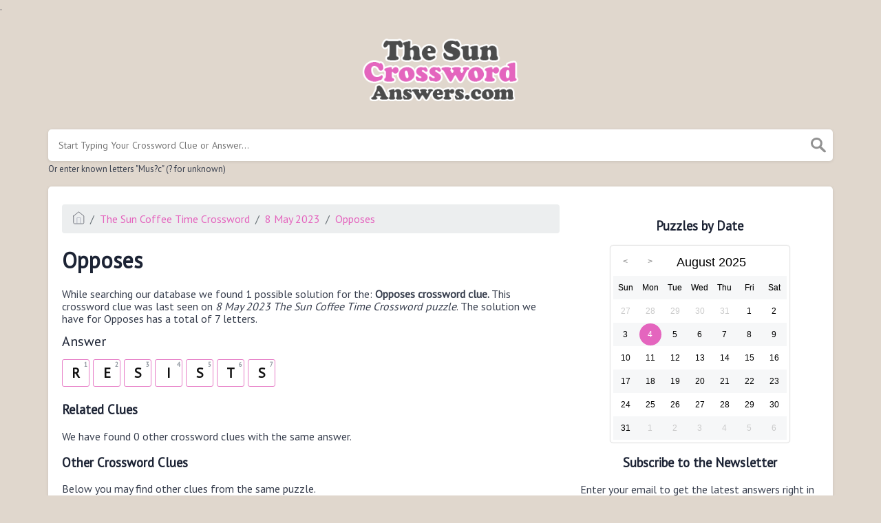

--- FILE ---
content_type: text/html; charset=UTF-8
request_url: https://thesuncrosswordanswers.com/clue/opposes
body_size: 4327
content:
<!doctype html><html lang="en"><head><meta charset="UTF-8"><meta name="viewport" content="width=device-width, initial-scale=1, shrink-to-fit=no"><link rel="icon" type="image/png" href="/storage/app/media//faviconn.png"><title>Opposes crossword clue</title><meta name="description" content="On this page you will find the Opposes crossword clue answers and solutions. This clue was last seen on  8 May 2023 at the popular The Sun Coffee Time Crossword Puzzle"><meta property="og:type" content="article"/><meta property="og:title" content="Opposes crossword clue">.	<meta property="og:description" content="On this page you will find the Opposes crossword clue answers and solutions. This clue was last seen on  8 May 2023 at the popular The Sun Coffee Time Crossword Puzzle"/><meta property="og:url" content="https://thesuncrosswordanswers.com/clue/opposes"/><meta property="og:site_name" content="The Sun 2-Speed Crossword"/><link rel="stylesheet" href="/themes/xwm-xwordth/assets/scss/crosswords.css"><link rel="stylesheet" href="https://cdnjs.cloudflare.com/ajax/libs/jquery-modal/0.9.1/jquery.modal.min.css"/><script src="https://cdn.jsdelivr.net/npm/simple-jscalendar@1.4.4/source/jsCalendar.min.js" integrity="sha384-0LaRLH/U5g8eCAwewLGQRyC/O+g0kXh8P+5pWpzijxwYczD3nKETIqUyhuA8B/UB" crossorigin="anonymous"></script><link rel="stylesheet" href="https://cdn.jsdelivr.net/npm/simple-jscalendar@1.4.4/source/jsCalendar.min.css" integrity="sha384-44GnAqZy9yUojzFPjdcUpP822DGm1ebORKY8pe6TkHuqJ038FANyfBYBpRvw8O9w" crossorigin="anonymous"><link rel="preconnect" href="https://fonts.gstatic.com"><link href="https://fonts.googleapis.com/css2?family=PT+Sans&family=Roboto:wght@100&display=swap" rel="stylesheet"><style>body{background:#e0d7cd;font-family:'PT Sans',sans-serif}p a{color:#e465be}a{color:#e465be}.jsCalendar tbody td.jsCalendar-current{background-color:#e465be}.jsCalendar tbody td,.jsCalendar thead .jsCalendar-week-days th{width:32px;height:32px;line-height:32px}header img{width:240px}.letters-count{float:right;font-size:15px;line-height:23px;color:#d7d7d7}.answer-letters .letter_box{display:inline-block;width:40px;height:40px;border:1px solid #e67cc6;border-radius:3px;text-align:center;color:#101010;font-size:20px;line-height:39px;position:relative;margin-right:5px;font-weight:bold;margin-bottom:5px}.btn-primary{color:#fff;background-color:#eb8ecf;border-color:#d2289f;text-transform:uppercase;font-weight:bolder}</style><script async src="https://www.googletagmanager.com/gtag/js?id=UA-172160590-2"></script><script>window.dataLayer=window.dataLayer||[];function gtag(){dataLayer.push(arguments)}gtag('js',new Date());gtag('config','UA-172160590-2');</script><script type='text/javascript' src='https://platform-api.sharethis.com/js/sharethis.js#property=61a5476cc18e2c00129a70bf&product=sop' async='async'></script></head><body><div class="container"><header><a href="/"><img src="/storage/app/media/thesunlogo.png" alt="TheSunCrosswordAnswers.com"></a></header></div><div class="container"><form class="search" autocomplete="off"><div class="drop-search"><input type="text" name="q" placeholder="Start Typing Your Crossword Clue or Answer..." value="" data-request="onCrosswordSearch" data-request-update="crosswordSearchResults: '#crosswordSearchResults'" data-track-input="500" class="searchbox" onkeydown="if(event.keyCode===13){location.href='/search?q='+encodeURIComponent(this.value)}"><img src="/themes/xwm-xwordth/assets/img/search.svg" alt="Search" onclick="location.href='/search?q='+encodeURIComponent(document.querySelector('.searchbox').value)"><div class="drop-search-content" id="crosswordSearchResults"></div></div><div class="undersearch-txt" style="margin-top:5px">Or enter known letters "Mus?c" (? for unknown)</div></form><br></div><div class="container page-cont"><div class="page"><div class="row"><div class="col-md-8 main-content"><p><ol class="breadcrumb"><li class="breadcrumb-item"><a href="/"><img src="/themes/xwm-xwordth/assets/img/home.svg" alt="Homepage"></a></li> <li class="breadcrumb-item"><a href="/the-sun-coffee-time-crossword">The Sun Coffee Time Crossword</a></li> <li class="breadcrumb-item"><a href="https://thesuncrosswordanswers.com/the-sun-coffee-time-crossword-8-may-2023-answers">8 May 2023</a></li> <li class="breadcrumb-item"><a href="https://thesuncrosswordanswers.com/clue/opposes">Opposes</a></li></ol></p><h1>Opposes</h1><p><div id="ezoic-pub-ad-placeholder-101"></div></p><p>While searching our database we found 1 possible solution for the: <strong>Opposes crossword clue.&nbsp;</strong>This crossword clue was last seen on <em>8 May 2023 The Sun Coffee Time Crossword puzzle</em>. The solution we have for Opposes has a total of 7 letters.</p><p> <div class="answers"> <h1>Answer</h1> <div class="letters"> <div class="answer-letters"><div class="letter_box"><span>1</span>R</div><div class="letter_box"><span>2</span>E</div><div class="letter_box"><span>3</span>S</div><div class="letter_box"><span>4</span>I</div><div class="letter_box"><span>5</span>S</div><div class="letter_box"><span>6</span>T</div><div class="letter_box"><span>7</span>S</div></div></div></div></p><p><div id="ezoic-pub-ad-placeholder-102"></div></p><h3>Related Clues</h3><p>We have found 0 other crossword clues with the same answer.</p><p><div class="related-clues-answers"> <ul></ul></div></p><h3>Other Crossword Clues</h3><p>Below you may find other clues from the same puzzle.</p><p><div class="related-clues-answers"> <ul> <li> <a href="https://thesuncrosswordanswers.com/clue/winter-sports-slope" class="main-btn"> Winter sports slope</a></li> <li> <a href="https://thesuncrosswordanswers.com/clue/streetcar" class="main-btn"> Streetcar</a></li> <li> <a href="https://thesuncrosswordanswers.com/clue/heinous" class="main-btn"> Heinous</a></li> <li> <a href="https://thesuncrosswordanswers.com/clue/refinement" class="main-btn"> Refinement</a></li> <li> <a href="https://thesuncrosswordanswers.com/clue/papers-in-bunch" class="main-btn"> Papers in bunch</a></li></ul></div></p><p><br></p><p>If you have already solved this crossword clue and are looking for the main post then head over to <a href="https://thesuncrosswordanswers.com/the-sun-coffee-time-crossword-8-may-2023-answers"><strong>The Sun Coffee Time Crossword 8 May 2023 Answers</strong></a></p><p><div id="ezoic-pub-ad-placeholder-103"></div></p></div><div class="col-md-4 sidebar"><div class="sharethis-inline-share-buttons"><br></div><h3 style="text-align:center;">Puzzles by Date</h3><p><div id="side-calendar" align="center"></div> <script type="text/javascript">function formatDate(date){var d=new Date(date),month=''+(d.getMonth()+1),day=''+d.getDate(),year=d.getFullYear();if(month.length<2)month='0'+month;if(day.length<2)day='0'+day;return[year,month,day].join('-')}var sidecalendar=document.getElementById("side-calendar");sidecalel=jsCalendar.new(sidecalendar,"04/08/2025",{navigator:true,navigatorPosition:"left",zeroFill:false,monthFormat:"month YYYY",dayFormat:"DDD",language:"en",min:"16/06/2021"});sidecalel.onDateClick(function(event,date){window.location="/daily-crosswords/"+formatDate(date)});</script></p><h3 style="text-align:center;">Subscribe to the Newsletter</h3><p>Enter your email to get the latest answers right in your inbox.</p><p><div class="subscribe-mailbox"> <form data-request="onMailgunListSubscribe" data-request-update="mailSubscribedSuccess: '#mailbox'" data-request-success="document.getElementById('email').value = ''"> <div id="mailbox"></div> <input type="email" placeholder="Enter Your Email Address" id="email" class="form-control" name="email"> <input type="submit" class="btn btn-primary" value="Subscribe"></form> </div></p><h3 style="text-align:center;">Facts and Figures</h3><p>There are a total of 3 crossword puzzles on our site and 88,151 clues.</p><hr><p>The shortest answer in our database is ALB which contains 3 Characters.</p><hr><p><a href="https://thesuncrosswordanswers.com/clue/long-white-vestment">Long white vestment</a> is the crossword clue of the shortest answer.</p><hr><p>The longest answer in our database is RENDITION which contains 9 Characters.</p><hr><p><a href="https://thesuncrosswordanswers.com/clue/start-to-read-publication-holding-new-version">Start to read publication holding new version</a> is the crossword clue of the longest answer.</p><h3 style="text-align:center;">Recommended Sites</h3><ul><li><a href="https://mirrorcrossword.co.uk/" rel="noopener noreferrer" target="_blank">Mirror Crosswords Answers</a></li><li><a href="https://independentcrossword.co.uk/" rel="noopener noreferrer" target="_blank">Independent Crossword Answers</a></li><li><a href="https://standardcrosswords.co.uk/" rel="noopener noreferrer" target="_blank">Standard Crossword Answers</a></li></ul></div></div></div></div><footer><div class="container"><div class="footer-disclaimer"><p>We are in no way affiliated or endorsed by the publishers that have created the games. All images and logos are property of their respective owners.</p></div><div class="row"><div class="col-md-12"><div class="brand"><a href="/">TheSunCrosswordAnswers.com</a></div><div class="footer-links"><a href="/">Home</a> |
                        <a href="/sitemap.xml">Sitemap</a> |
                        <a href="https://thesuncrosswordanswers.com/privacy">Privacy</a> |
                        <a href="/archive">Archive</a></div></div></div></div></footer><script src="https://cdnjs.cloudflare.com/ajax/libs/jquery/3.5.1/jquery.min.js"></script><script src="/modules/system/assets/js/framework-extras.js"></script><link rel="stylesheet" property="stylesheet" href="/modules/system/assets/css/framework-extras.css"><script src="https://cdnjs.cloudflare.com/ajax/libs/jquery-modal/0.9.1/jquery.modal.min.js"></script><div id="mailmodal" class="mailbox-modal modal"><div class="innercont"><div class="modaltxt"><h1>Crossword Answers in Your Inbox!</h1><p>Get The Sun Crossword Puzzle Answers delivered straight into your inbox for FREE!</p></div><div class="modalform"><form data-request="onMailgunListSubscribe" data-request-update="mailSubscribedSuccess: '#mailboxtwo'" data-request-success="document.getElementById('email').value = ''"><div id="mailboxtwo"></div><input type="email" placeholder="Enter Your Email Address" id="email" class="form-control" name="email"><input type="submit" class="btn btn-primary subbutton" value="Subscribe"></form><div class="nospam"><span style="font-size:12px;color:#b0b0b0;">No SPAM! We don't share your email with any 3rd part companies!</span></div></div></div></div><script>function getCookie(name){var value="; "+document.cookie;var parts=value.split("; "+name+"=");if(parts.length==2)return parts.pop().split(";").shift();else return null}if(getCookie('mailbox')){}else{document.cookie='mailbox=222; expires=Fri, 31 Dec 9999 23:59:59 GMT';setTimeout(function(){$("#mailmodal").modal()},5000)}</script><script>function filterable(){var input,filter,ul,li,a,i,txtValue;input=document.getElementById("catInput");filter=input.value.toUpperCase();ul=document.getElementsByClassName("row")[0];li=ul.getElementsByClassName("filterable");for(i=0;i<li.length;i++){a=li[i].getElementsByClassName("searchable")[0];txtValue=a.textContent||a.innerText;if(txtValue.toUpperCase().indexOf(filter)>-1){li[i].style.display=""}else{li[i].style.display="none"}}}$(function(){$(window).click(function(){$(".drop-search-content").hide()});$(".searchbox").focusin(function(event){$(".drop-search-content").show()});$('.search').click(function(event){event.stopPropagation()})});$(function(){$("#nrLettersSelect").change(function(){var htmlString="";var len=$(this).val();var incr=0;for(var i=0;i<len;i++){incr=i+1;htmlString+="<div class='l-box' style='margin-right:3px'><span>"+incr+"</span><input type='text' name='' class='letter letterinput' maxlength='1'></div>"}$("#solverLettersOutput").html(htmlString)})});$(document).on('keyup','.letterinput',function(e){var key=e.keyCode||e.charCode;if(key==8||key==46){$(this).val("");$(this).closest('div').prev().find('.letterinput').focus()}else{if($(this).val()){$(this).closest('div').next().find('.letterinput').focus()}}});</script><script defer src="https://static.cloudflareinsights.com/beacon.min.js/vcd15cbe7772f49c399c6a5babf22c1241717689176015" integrity="sha512-ZpsOmlRQV6y907TI0dKBHq9Md29nnaEIPlkf84rnaERnq6zvWvPUqr2ft8M1aS28oN72PdrCzSjY4U6VaAw1EQ==" data-cf-beacon='{"version":"2024.11.0","token":"1ef1d89b13774de8b7d3400efc386c32","r":1,"server_timing":{"name":{"cfCacheStatus":true,"cfEdge":true,"cfExtPri":true,"cfL4":true,"cfOrigin":true,"cfSpeedBrain":true},"location_startswith":null}}' crossorigin="anonymous"></script>
</body></html>